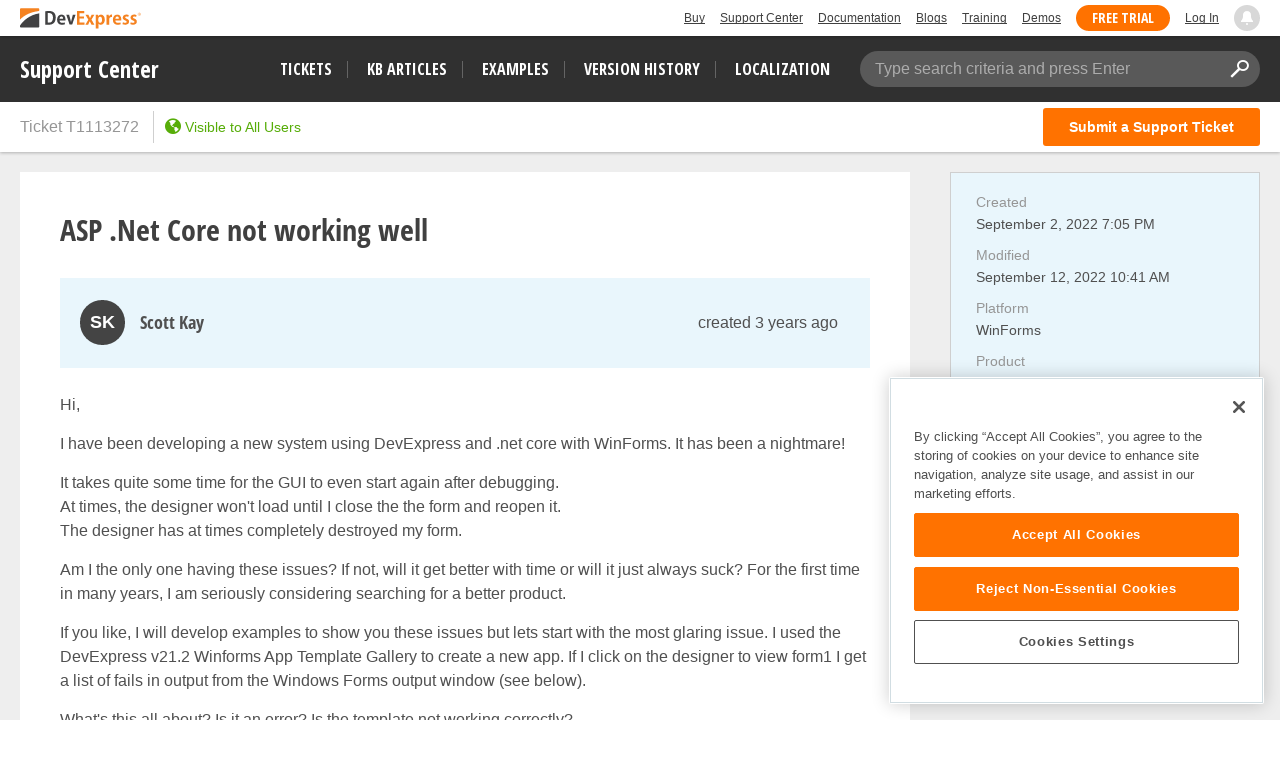

--- FILE ---
content_type: application/javascript; charset=UTF-8
request_url: https://supportcenter.devexpress.com/cdn-cgi/challenge-platform/scripts/jsd/main.js
body_size: 7534
content:
window._cf_chl_opt={AKGCx8:'b'};~function(J6,kC,kj,kI,kB,kZ,kl,kn,J0,J1){J6=K,function(k,J,Jv,J5,E,f){for(Jv={k:512,J:522,E:541,f:530,U:481,x:608,R:673,e:625,V:523,M:540,F:600},J5=K,E=k();!![];)try{if(f=-parseInt(J5(Jv.k))/1+-parseInt(J5(Jv.J))/2*(-parseInt(J5(Jv.E))/3)+-parseInt(J5(Jv.f))/4+-parseInt(J5(Jv.U))/5+-parseInt(J5(Jv.x))/6*(-parseInt(J5(Jv.R))/7)+-parseInt(J5(Jv.e))/8*(-parseInt(J5(Jv.V))/9)+parseInt(J5(Jv.M))/10*(parseInt(J5(Jv.F))/11),J===f)break;else E.push(E.shift())}catch(U){E.push(E.shift())}}(s,612140),kC=this||self,kj=kC[J6(475)],kI=function(EV,Ee,ER,Ex,Ef,J7,J,E,f,U){return EV={k:549,J:553,E:591,f:517,U:524},Ee={k:633,J:485,E:471,f:603,U:495,x:566,R:683,e:515,V:558,M:485,F:471,Y:548,D:690,O:496,g:637,i:469,d:565,b:645,o:633,y:515,c:590,N:485,W:490,P:469,v:473,C:485,j:496,I:490,B:528,Q:563,h:564,A:571,S:577,G:619,X:537,T:485},ER={k:682,J:567},Ex={k:678,J:634,E:491,f:567,U:624,x:525,R:685},Ef={k:567,J:649,E:609,f:619,U:636,x:610,R:543,e:470,V:543,M:474,F:495,Y:485,D:610,O:562,g:685,i:590,d:473,b:565,o:488,y:590,c:642,N:688,W:620,P:565,v:580,C:477,j:566,I:618,B:565,Q:657,h:558,A:504,S:651,G:636,X:543,T:685,a:620,Z:565,L:685,l:566,n:590,z:664,H:620,m:683,t0:565,t1:503,t2:683,t3:558,t4:566,t5:576,t6:565,t7:564},J7=J6,J={'SazCh':J7(EV.k),'dYYYq':J7(EV.J),'fdpWk':function(R,e){return R+e},'Kamil':J7(EV.E),'XTbtL':function(R,e){return R>e},'frGjn':function(R,e){return R<e},'LBYkI':function(R,e){return R-e},'hGPCs':function(R,e){return R|e},'SPKXq':function(R,e){return R|e},'IfYHE':function(R,e){return R<<e},'SiCXV':function(R,e){return R==e},'ampYA':function(x,R){return x(R)},'xTPVP':function(R,e){return R<<e},'SdaZJ':function(R,e){return e&R},'zyzmJ':function(R,e){return R-e},'heHQA':function(R,e){return e==R},'KqdRK':function(R,e){return R<e},'JOUxQ':function(R,e){return e|R},'hOIEK':function(R,e){return R<<e},'RxwFO':function(R,e){return R-e},'cvvcj':function(R,e){return e==R},'cEDvB':function(x,R){return x(R)},'NoBpH':function(R,e){return R==e},'ofTqk':function(R,e){return R+e},'tNoYm':function(x,R){return x(R)},'mEIlm':function(R,e){return R!=e},'yuuvT':function(R,e){return e*R},'TqVjs':function(R,e){return e&R},'LVhNZ':function(R,e){return R<e},'TvKvG':function(R,e){return e!=R},'AzHAo':function(R,e){return e&R},'crvpB':function(x,R){return x(R)},'iwZhX':function(R,e){return R!=e},'nFZxl':function(R,e){return R&e},'YCpoq':function(R,e){return R*e},'iRJuo':function(R,e){return R-e},'IFQDl':function(R,e){return R===e},'jElEF':function(R,e){return e==R}},E=String[J7(EV.f)],f={'h':function(x,EJ){return EJ={k:631,J:619},x==null?'':f.g(x,6,function(R,J8){return J8=K,J8(EJ.k)[J8(EJ.J)](R)})},'g':function(x,R,V,J9,M,F,Y,D,O,i,o,y,N,W,P,C,j,I,B,Q){if(J9=J7,x==null)return'';for(F={},Y={},D='',O=2,i=3,o=2,y=[],N=0,W=0,P=0;P<x[J9(Ef.k)];P+=1)if(J[J9(Ef.J)]===J[J9(Ef.E)])J();else if(C=x[J9(Ef.f)](P),Object[J9(Ef.U)][J9(Ef.x)][J9(Ef.R)](F,C)||(F[C]=i++,Y[C]=!0),j=J[J9(Ef.e)](D,C),Object[J9(Ef.U)][J9(Ef.x)][J9(Ef.V)](F,j))D=j;else for(I=J[J9(Ef.M)][J9(Ef.F)]('|'),B=0;!![];){switch(I[B++]){case'0':O--;continue;case'1':O==0&&(O=Math[J9(Ef.Y)](2,o),o++);continue;case'2':if(Object[J9(Ef.U)][J9(Ef.D)][J9(Ef.V)](Y,D)){if(J[J9(Ef.O)](256,D[J9(Ef.g)](0))){for(M=0;J[J9(Ef.i)](M,o);N<<=1,W==J[J9(Ef.d)](R,1)?(W=0,y[J9(Ef.b)](V(N)),N=0):W++,M++);for(Q=D[J9(Ef.g)](0),M=0;8>M;N=J[J9(Ef.o)](N<<1,Q&1.24),W==R-1?(W=0,y[J9(Ef.b)](V(N)),N=0):W++,Q>>=1,M++);}else{for(Q=1,M=0;J[J9(Ef.y)](M,o);N=J[J9(Ef.c)](J[J9(Ef.N)](N,1),Q),J[J9(Ef.W)](W,R-1)?(W=0,y[J9(Ef.P)](J[J9(Ef.v)](V,N)),N=0):W++,Q=0,M++);for(Q=D[J9(Ef.g)](0),M=0;J[J9(Ef.O)](16,M);N=J[J9(Ef.c)](J[J9(Ef.C)](N,1),J[J9(Ef.j)](Q,1)),W==J[J9(Ef.I)](R,1)?(W=0,y[J9(Ef.B)](V(N)),N=0):W++,Q>>=1,M++);}O--,J[J9(Ef.Q)](0,O)&&(O=Math[J9(Ef.Y)](2,o),o++),delete Y[D]}else for(Q=F[D],M=0;J[J9(Ef.h)](M,o);N=J[J9(Ef.A)](J[J9(Ef.S)](N,1),Q&1),R-1==W?(W=0,y[J9(Ef.b)](V(N)),N=0):W++,Q>>=1,M++);continue;case'3':F[j]=i++;continue;case'4':D=String(C);continue}break}if(D!==''){if(Object[J9(Ef.G)][J9(Ef.x)][J9(Ef.X)](Y,D)){if(J[J9(Ef.O)](256,D[J9(Ef.T)](0))){for(M=0;M<o;N<<=1,J[J9(Ef.a)](W,R-1)?(W=0,y[J9(Ef.Z)](V(N)),N=0):W++,M++);for(Q=D[J9(Ef.L)](0),M=0;8>M;N=N<<1|J[J9(Ef.l)](Q,1),W==R-1?(W=0,y[J9(Ef.Z)](V(N)),N=0):W++,Q>>=1,M++);}else{for(Q=1,M=0;J[J9(Ef.n)](M,o);N=J[J9(Ef.A)](N<<1.76,Q),W==J[J9(Ef.z)](R,1)?(W=0,y[J9(Ef.b)](V(N)),N=0):W++,Q=0,M++);for(Q=D[J9(Ef.T)](0),M=0;16>M;N=J[J9(Ef.c)](N<<1.15,Q&1),J[J9(Ef.H)](W,R-1)?(W=0,y[J9(Ef.P)](V(N)),N=0):W++,Q>>=1,M++);}O--,J[J9(Ef.m)](0,O)&&(O=Math[J9(Ef.Y)](2,o),o++),delete Y[D]}else for(Q=F[D],M=0;J[J9(Ef.i)](M,o);N=Q&1.26|N<<1,R-1==W?(W=0,y[J9(Ef.t0)](J[J9(Ef.t1)](V,N)),N=0):W++,Q>>=1,M++);O--,J[J9(Ef.t2)](0,O)&&o++}for(Q=2,M=0;J[J9(Ef.t3)](M,o);N=N<<1.5|J[J9(Ef.t4)](Q,1),J[J9(Ef.Q)](W,R-1)?(W=0,y[J9(Ef.t0)](V(N)),N=0):W++,Q>>=1,M++);for(;;)if(N<<=1,J[J9(Ef.t5)](W,J[J9(Ef.d)](R,1))){y[J9(Ef.t6)](V(N));break}else W++;return y[J9(Ef.t7)]('')},'j':function(x,EU,Js,R){return EU={k:577},Js=J7,R={'lSoVs':function(e,V,Jt){return Jt=K,J[Jt(EU.k)](e,V)},'HmtaS':Js(ER.k)},null==x?'':''==x?null:f.i(x[Js(ER.J)],32768,function(e,JK,M){if(JK=Js,JK(Ex.k)===R[JK(Ex.J)]){for(R[JK(Ex.E)](),M=0;M<e[JK(Ex.f)];V[M]===M[R[JK(Ex.U)](M,1)]?F[JK(Ex.x)](M+1,1):M+=1);return Y}else return x[JK(Ex.R)](e)})},'i':function(x,R,V,Jw,M,F,Y,D,O,i,o,y,N,W,P,C,Q,j,I,B){for(Jw=J7,M=[],F=4,Y=4,D=3,O=[],y=J[Jw(Ee.k)](V,0),N=R,W=1,i=0;3>i;M[i]=i,i+=1);for(P=0,C=Math[Jw(Ee.J)](2,2),o=1;J[Jw(Ee.E)](o,C);)for(j=Jw(Ee.f)[Jw(Ee.U)]('|'),I=0;!![];){switch(j[I++]){case'0':N>>=1;continue;case'1':o<<=1;continue;case'2':B=J[Jw(Ee.x)](y,N);continue;case'3':J[Jw(Ee.R)](0,N)&&(N=R,y=V(W++));continue;case'4':P|=J[Jw(Ee.e)](J[Jw(Ee.V)](0,B)?1:0,o);continue}break}switch(P){case 0:for(P=0,C=Math[Jw(Ee.M)](2,8),o=1;J[Jw(Ee.F)](o,C);B=J[Jw(Ee.Y)](y,N),N>>=1,N==0&&(N=R,y=V(W++)),P|=(J[Jw(Ee.D)](0,B)?1:0)*o,o<<=1);Q=E(P);break;case 1:for(P=0,C=Math[Jw(Ee.M)](2,16),o=1;J[Jw(Ee.O)](o,C);B=J[Jw(Ee.g)](y,N),N>>=1,N==0&&(N=R,y=V(W++)),P|=(0<B?1:0)*o,o<<=1);Q=J[Jw(Ee.i)](E,P);break;case 2:return''}for(i=M[3]=Q,O[Jw(Ee.d)](Q);;){if(W>x)return'';for(P=0,C=Math[Jw(Ee.M)](2,D),o=1;J[Jw(Ee.b)](o,C);B=N&y,N>>=1,N==0&&(N=R,y=J[Jw(Ee.o)](V,W++)),P|=J[Jw(Ee.y)](J[Jw(Ee.c)](0,B)?1:0,o),o<<=1);switch(Q=P){case 0:for(P=0,C=Math[Jw(Ee.N)](2,8),o=1;o!=C;B=J[Jw(Ee.W)](y,N),N>>=1,0==N&&(N=R,y=J[Jw(Ee.P)](V,W++)),P|=J[Jw(Ee.y)](0<B?1:0,o),o<<=1);M[Y++]=E(P),Q=J[Jw(Ee.v)](Y,1),F--;break;case 1:for(P=0,C=Math[Jw(Ee.C)](2,16),o=1;J[Jw(Ee.j)](o,C);B=J[Jw(Ee.I)](y,N),N>>=1,0==N&&(N=R,y=V(W++)),P|=J[Jw(Ee.B)](0<B?1:0,o),o<<=1);M[Y++]=J[Jw(Ee.i)](E,P),Q=J[Jw(Ee.Q)](Y,1),F--;break;case 2:return O[Jw(Ee.h)]('')}if(F==0&&(F=Math[Jw(Ee.C)](2,D),D++),M[Q])Q=M[Q];else if(J[Jw(Ee.A)](Q,Y))Q=J[Jw(Ee.S)](i,i[Jw(Ee.G)](0));else return null;O[Jw(Ee.d)](Q),M[Y++]=i+Q[Jw(Ee.G)](0),F--,i=Q,J[Jw(Ee.X)](0,F)&&(F=Math[Jw(Ee.T)](2,D),D++)}}},U={},U[J7(EV.U)]=f.h,U}(),kB=null,kZ=ka(),kl={},kl[J6(592)]='o',kl[J6(653)]='s',kl[J6(508)]='u',kl[J6(509)]='z',kl[J6(630)]='n',kl[J6(611)]='I',kl[J6(570)]='b',kn=kl,kC[J6(478)]=function(J,E,U,x,f7,f6,f5,Jd,R,M,F,Y,D,O,g){if(f7={k:546,J:546,E:516,f:681,U:586,x:598,R:681,e:501,V:662,M:687,F:615,Y:640,D:567,O:527,g:599,i:677,d:628,b:635,o:666},f6={k:491,J:670,E:567,f:568,U:525},f5={k:636,J:610,E:543,f:565},Jd=J6,R={'WFfux':function(i,o){return i<o},'OlZGO':function(i,o){return i===o},'dZake':function(i,o){return i===o},'OZcum':function(i,o){return i(o)},'Xyebv':function(i,o,y,N){return i(o,y,N)},'hXmKr':function(i,o){return i(o)},'OYjcI':function(i,o,y){return i(o,y)},'oXdWm':function(i,o,y){return i(o,y)}},R[Jd(f7.k)](null,E)||R[Jd(f7.J)](void 0,E))return x;for(M=R[Jd(f7.E)](km,E),J[Jd(f7.f)][Jd(f7.U)]&&(M=M[Jd(f7.x)](J[Jd(f7.R)][Jd(f7.U)](E))),M=J[Jd(f7.e)][Jd(f7.V)]&&J[Jd(f7.M)]?J[Jd(f7.e)][Jd(f7.V)](new J[(Jd(f7.M))](M)):function(i,Jq,o){for(Jq=Jd,i[Jq(f6.k)](),o=0;R[Jq(f6.J)](o,i[Jq(f6.E)]);R[Jq(f6.f)](i[o],i[o+1])?i[Jq(f6.U)](o+1,1):o+=1);return i}(M),F='nAsAaAb'.split('A'),F=F[Jd(f7.F)][Jd(f7.Y)](F),Y=0;Y<M[Jd(f7.D)];D=M[Y],O=R[Jd(f7.O)](kH,J,E,D),R[Jd(f7.g)](F,O)?(g='s'===O&&!J[Jd(f7.i)](E[D]),Jd(f7.d)===U+D?R[Jd(f7.b)](V,U+D,O):g||V(U+D,E[D])):R[Jd(f7.o)](V,U+D,O),Y++);return x;function V(i,o,Ji){Ji=K,Object[Ji(f5.k)][Ji(f5.J)][Ji(f5.E)](x,o)||(x[o]=[]),x[o][Ji(f5.f)](i)}},J0=J6(569)[J6(495)](';'),J1=J0[J6(615)][J6(640)](J0),kC[J6(597)]=function(J,E,fs,ft,Jb,U,x,R,V,M,F){for(fs={k:579,J:680,E:511,f:567,U:660,x:565,R:579,e:674},ft={k:579},Jb=J6,U={},U[Jb(fs.k)]=function(Y,D){return Y+D},U[Jb(fs.J)]=function(Y,D){return Y===D},x=U,R=Object[Jb(fs.E)](E),V=0;V<R[Jb(fs.f)];V++)if(M=R[V],x[Jb(fs.J)]('f',M)&&(M='N'),J[M]){for(F=0;F<E[R[V]][Jb(fs.f)];x[Jb(fs.J)](-1,J[M][Jb(fs.U)](E[R[V]][F]))&&(J1(E[R[V]][F])||J[M][Jb(fs.x)](x[Jb(fs.R)]('o.',E[R[V]][F]))),F++);}else J[M]=E[R[V]][Jb(fs.e)](function(Y,Jo){return Jo=Jb,x[Jo(ft.k)]('o.',Y)})},J3();function kp(EW,JR,k,J,E,f,U,x){for(EW={k:526,J:596,E:495,f:658,U:675,x:617,R:595},JR=J6,k={'SAzXF':JR(EW.k),'WZOpG':function(R){return R()},'NQNrw':function(R,e){return R/e}},J=k[JR(EW.J)][JR(EW.E)]('|'),E=0;!![];){switch(J[E++]){case'0':if(x-f>U)return![];continue;case'1':f=k[JR(EW.f)](kX);continue;case'2':return!![];case'3':U=3600;continue;case'4':x=Math[JR(EW.U)](k[JR(EW.x)](Date[JR(EW.R)](),1e3));continue}break}}function kS(k){if(k=kh(),k===null)return;kB=(kB&&clearTimeout(kB),setTimeout(function(){kQ()},k*1e3))}function kL(f,U,Ep,JD,x,R,V,M,F,Y,D,O,g){if(Ep={k:520,J:656,E:672,f:536,U:622,x:622,R:671,e:550,V:538,M:482,F:499,Y:676,D:650,O:539,g:484,i:497,d:534,b:534,o:472,y:550,c:614,N:550,W:572,P:502,v:604,C:626,j:665,I:535,B:561,Q:691,h:524},JD=J6,x={'BhkKQ':function(i,d){return i(d)},'Wydxu':function(i,d){return i+d}},!x[JD(Ep.k)](kG,0))return![];V=(R={},R[JD(Ep.J)]=f,R[JD(Ep.E)]=U,R);try{M=kC[JD(Ep.f)],F=x[JD(Ep.U)](x[JD(Ep.x)](JD(Ep.R),kC[JD(Ep.e)][JD(Ep.V)])+JD(Ep.M),M.r)+JD(Ep.F),Y=new kC[(JD(Ep.Y))](),Y[JD(Ep.D)](JD(Ep.O),F),Y[JD(Ep.g)]=2500,Y[JD(Ep.i)]=function(){},D={},D[JD(Ep.d)]=kC[JD(Ep.e)][JD(Ep.b)],D[JD(Ep.o)]=kC[JD(Ep.y)][JD(Ep.o)],D[JD(Ep.c)]=kC[JD(Ep.N)][JD(Ep.c)],D[JD(Ep.W)]=kC[JD(Ep.N)][JD(Ep.P)],D[JD(Ep.v)]=kZ,O=D,g={},g[JD(Ep.C)]=V,g[JD(Ep.j)]=O,g[JD(Ep.I)]=JD(Ep.B),Y[JD(Ep.Q)](kI[JD(Ep.h)](g))}catch(i){}}function K(t,w,k,J){return t=t-469,k=s(),J=k[t],J}function kH(J,E,U,El,Jg,x,R,e,V){R=(El={k:533,J:483,E:601,f:592,U:533,x:483,R:601,e:506,V:532,M:532,F:501,Y:684},Jg=J6,x={},x[Jg(El.k)]=function(M,F){return M==F},x[Jg(El.J)]=function(M,F){return M==F},x[Jg(El.E)]=Jg(El.f),x);try{e=E[U]}catch(M){return'i'}if(R[Jg(El.U)](null,e))return e===void 0?'u':'x';if(R[Jg(El.x)](R[Jg(El.R)],typeof e))try{if(Jg(El.e)==typeof e[Jg(El.V)])return e[Jg(El.M)](function(){}),'p'}catch(F){}return J[Jg(El.F)][Jg(El.Y)](e)?'a':e===J[Jg(El.F)]?'D':e===!0?'T':e===!1?'F':(V=typeof e,Jg(El.e)==V?kz(J,e)?'N':'f':kn[V]||'?')}function kG(J,Eo,JU,E,f){return Eo={k:638,J:638,E:655},JU=J6,E={},E[JU(Eo.k)]=function(U,R){return U<R},f=E,f[JU(Eo.J)](Math[JU(Eo.E)](),J)}function J2(ff,Jy,E,f,U,x,R,V,M,F,O){E=(ff={k:575,J:505,E:644,f:486,U:574,x:495,R:629,e:589,V:480,M:514,F:519,Y:607,D:602,O:578,g:692,i:510,d:623,b:648,o:584,y:489,c:692,N:554,W:593,P:693,v:547,C:585},Jy=J6,{'gpSNO':function(Y,D){return Y(D)},'xYjVg':function(Y,D){return Y*D},'hlJqD':function(Y,D){return Y<D},'BGmXE':Jy(ff.k),'TpUwa':Jy(ff.J),'GBZzs':function(Y,D,O,g,i){return Y(D,O,g,i)},'LrDSg':Jy(ff.E),'iSxVr':Jy(ff.f),'ivlQv':function(Y,D,O,g,i){return Y(D,O,g,i)}});try{for(f=E[Jy(ff.U)][Jy(ff.x)]('|'),U=0;!![];){switch(f[U++]){case'0':return x={},x.r=V,x.e=null,x;case'1':M[Jy(ff.R)]=E[Jy(ff.e)];continue;case'2':kj[Jy(ff.V)][Jy(ff.M)](M);continue;case'3':M[Jy(ff.F)]='-1';continue;case'4':V=E[Jy(ff.Y)](pRIb1,R,R[E[Jy(ff.D)]]||R[E[Jy(ff.O)]],'n.',V);continue;case'5':V=E[Jy(ff.g)](pRIb1,R,M[Jy(ff.i)],'d.',V);continue;case'6':kj[Jy(ff.V)][Jy(ff.d)](M);continue;case'7':R=M[Jy(ff.b)];continue;case'8':V={};continue;case'9':M=kj[Jy(ff.o)](Jy(ff.y));continue;case'10':V=E[Jy(ff.c)](pRIb1,R,R,'',V);continue}break}}catch(Y){if(Jy(ff.N)!==Jy(ff.W))return F={},F.r={},F.e=Y,F;else O=O&D,g>>=1,i==0&&(d=b,o=E[Jy(ff.P)](y,c++)),N|=E[Jy(ff.v)](E[Jy(ff.C)](0,O)?1:0,W),P<<=1}}function s(fO){return fO='randomUUID,jsd,XTbtL,iRJuo,join,push,SdaZJ,length,OlZGO,_cf_chl_opt;JJgc4;PJAn2;kJOnV9;IWJi4;OHeaY1;DqMg0;FKmRv9;LpvFx1;cAdz2;PqBHf2;nFZCC5;ddwW5;pRIb1;rxvNi8;RrrrA2;erHi9,boolean,IFQDl,pkLOA2,jbEIo,BGmXE,9|1|3|6|7|8|10|4|5|2|0,NoBpH,ofTqk,iSxVr,vkJgg,ampYA,wbfLB,KDimO,EEkoo,createElement,hlJqD,getOwnPropertyNames,onload,pzSpz,TpUwa,frGjn,2|0|1|3|4,object,tJlxf,VKdVi,now,SAzXF,rxvNi8,concat,hXmKr,14728186RmQWBj,yBjvz,LrDSg,2|0|3|4|1,JBxy9,getPrototypeOf,xhr-error,GBZzs,6fvqPpO,dYYYq,hasOwnProperty,bigint,/jsd/oneshot/d251aa49a8a3/0.4957093288607941:1769203503:svRF3RLd0kBBdPUHlQ6Z0ARSAAfSaF-HdPaGPl9_dVc/,pTAol,LRmiB4,includes,onreadystatechange,NQNrw,zyzmJ,charAt,SiCXV,addEventListener,Wydxu,appendChild,lSoVs,56uqPOgt,errorInfoObject,zRoty,d.cookie,style,number,ngf$dEHJYLS6-T9WpM+4BvIyt1iZK3XkhjDNAamzR5cswUQ82VoerPl7xO0CbqGFu,DOMContentLoaded,tNoYm,HmtaS,OYjcI,prototype,AzHAo,dIYuk,LAmft,bind,lvewz,SPKXq,hKBJf,clientInformation,iwZhX,success,onerror,contentWindow,SazCh,open,hOIEK,ueJdW,string,event,random,AdeF3,heHQA,WZOpG,UgRiq,indexOf,error,from,parent,RxwFO,chctx,oXdWm,location,jfqlQ,hfXRk,WFfux,/cdn-cgi/challenge-platform/h/,TYlZ6,966910NKIJLZ,map,floor,XMLHttpRequest,isNaN,vVAdM,loading,FBkVh,Object,CaWqG,cvvcj,isArray,charCodeAt,error on cf_chl_props,Set,IfYHE,rECBy,LVhNZ,send,ivlQv,gpSNO,RNJPj,crvpB,fdpWk,mEIlm,SSTpq3,LBYkI,Kamil,document,log,xTPVP,pRIb1,lJcQo,body,3226475toIbvT,/b/ov1/0.4957093288607941:1769203503:svRF3RLd0kBBdPUHlQ6Z0ARSAAfSaF-HdPaGPl9_dVc/,YAUOJ,timeout,pow,navigator,stringify,hGPCs,iframe,nFZxl,sort,api,href,[native code],split,TvKvG,ontimeout,toString,/invisible/jsd,Function,Array,aUjz8,cEDvB,JOUxQ,display: none,function,detail,undefined,symbol,contentDocument,keys,809594xFrdSO,iDulb,removeChild,yuuvT,OZcum,fromCharCode,status,tabIndex,BhkKQ,yfYAj,2FkTenr,1263042wThfha,gQJAQWJ,splice,3|1|4|0|2,Xyebv,YCpoq,sid,1955800Cpdvux,FdWKz,catch,JkpRK,CnwA5,source,__CF$cv$params,jElEF,AKGCx8,POST,10Aouzlr,289671QYSFWC,http-code:,call,cloudflare-invisible,XVicH,dZake,xYjVg,TqVjs,enRKN,_cf_chl_opt,postMessage,etsLv,WNyrR,Ejszi,readyState,omzrS,zlaNR,KqdRK,BulXv'.split(','),s=function(){return fO},s()}function ka(EA,JY){return EA={k:560,J:560},JY=J6,crypto&&crypto[JY(EA.k)]?crypto[JY(EA.J)]():''}function kA(Ei,Jf,J,E){return Ei={k:594,J:594},Jf=J6,J={},J[Jf(Ei.k)]=function(f,U){return U!==f},E=J,E[Jf(Ei.J)](kh(),null)}function km(k,En,Jr,J){for(En={k:598,J:511,E:605},Jr=J6,J=[];null!==k;J=J[Jr(En.k)](Object[Jr(En.J)](k)),k=Object[Jr(En.E)](k));return J}function kz(J,E,ET,JO,f,U){return ET={k:556,J:494,E:500,f:500,U:636,x:498,R:543,e:660,V:556},JO=J6,f={},f[JO(ET.k)]=JO(ET.J),U=f,E instanceof J[JO(ET.E)]&&0<J[JO(ET.f)][JO(ET.U)][JO(ET.x)][JO(ET.R)](E)[JO(ET.e)](U[JO(ET.V)])}function J4(f,U,fD,JP,x,R,e,V){if(fD={k:652,J:544,E:582,f:646,U:492,x:535,R:652,e:529,V:654,M:663,F:551,Y:529,D:654,O:661,g:507,i:663},JP=J6,x={},x[JP(fD.k)]=JP(fD.J),x[JP(fD.E)]=JP(fD.f),R=x,!f[JP(fD.U)])return;U===JP(fD.f)?(e={},e[JP(fD.x)]=R[JP(fD.R)],e[JP(fD.e)]=f.r,e[JP(fD.V)]=R[JP(fD.E)],kC[JP(fD.M)][JP(fD.F)](e,'*')):(V={},V[JP(fD.x)]=R[JP(fD.R)],V[JP(fD.Y)]=f.r,V[JP(fD.D)]=JP(fD.O),V[JP(fD.g)]=U,kC[JP(fD.i)][JP(fD.F)](V,'*'))}function kQ(k,ED,EY,Jk,J,E){if(ED={k:506,J:643,E:581,f:479,U:639,x:686,R:557,e:655},EY={k:669},Jk=J6,J={'hfXRk':Jk(ED.k),'zlaNR':function(f,U){return f<U},'wbfLB':function(f,U,x){return f(U,x)},'LAmft':Jk(ED.J)},E=J2(),J[Jk(ED.E)](kT,E.r,function(f,JJ){JJ=Jk,typeof k===J[JJ(EY.k)]&&k(f),kS()}),E.e){if(Jk(ED.f)!==J[Jk(ED.U)])J[Jk(ED.E)](kL,Jk(ED.x),E.e);else return J[Jk(ED.R)](E[Jk(ED.e)](),f)}}function kT(k,J,Eh,EQ,EB,EI,Je,E,f,U,x){Eh={k:646,J:539,E:671,f:536,U:476,x:550,R:676,e:650,V:668,M:659,F:521,Y:550,D:538,O:612,g:492,i:484,d:497,b:587,o:647,y:667,c:493,N:667,W:492,P:691,v:524,C:487},EQ={k:694,J:606},EB={k:518,J:552,E:518,f:513,U:627,x:542,R:518},EI={k:484},Je=J6,E={'etsLv':function(R,e){return R<e},'iDulb':function(R,e){return R(e)},'zRoty':Je(Eh.k),'RNJPj':function(R,e){return R(e)},'jfqlQ':Je(Eh.J),'UgRiq':function(R,e){return R+e},'yfYAj':Je(Eh.E)},f=kC[Je(Eh.f)],console[Je(Eh.U)](kC[Je(Eh.x)]),U=new kC[(Je(Eh.R))](),U[Je(Eh.e)](E[Je(Eh.V)],E[Je(Eh.M)](E[Je(Eh.F)]+kC[Je(Eh.Y)][Je(Eh.D)],Je(Eh.O))+f.r),f[Je(Eh.g)]&&(U[Je(Eh.i)]=5e3,U[Je(Eh.d)]=function(JV){JV=Je,J(JV(EI.k))}),U[Je(Eh.b)]=function(JM){JM=Je,U[JM(EB.k)]>=200&&E[JM(EB.J)](U[JM(EB.E)],300)?E[JM(EB.f)](J,E[JM(EB.U)]):J(JM(EB.x)+U[JM(EB.R)])},U[Je(Eh.o)]=function(JF){JF=Je,E[JF(EQ.k)](J,JF(EQ.J))},x={'t':kX(),'lhr':kj[Je(Eh.y)]&&kj[Je(Eh.y)][Je(Eh.c)]?kj[Je(Eh.N)][Je(Eh.c)]:'','api':f[Je(Eh.W)]?!![]:![],'c':kA(),'payload':k},U[Je(Eh.P)](kI[Je(Eh.v)](JSON[Je(Eh.C)](x)))}function J3(fY,fF,fV,fe,Jc,k,J,E,f,U){if(fY={k:679,J:583,E:632,f:536,U:555,x:689,R:613,e:621,V:621,M:588,F:616},fF={k:613,J:555,E:689,f:583,U:559,x:616,R:560},fV={k:531},fe={k:545},Jc=J6,k={'XVicH':function(x,R,e){return x(R,e)},'FdWKz':function(x){return x()},'pTAol':function(x){return x()},'rECBy':Jc(fY.k),'BulXv':Jc(fY.J),'pzSpz':Jc(fY.E)},J=kC[Jc(fY.f)],!J)return;if(!kp())return;(E=![],f=function(Ju){if(Ju=Jc,!E){if(E=!![],!k[Ju(fV.k)](kp))return;kQ(function(x,JN){JN=Ju,k[JN(fe.k)](J4,J,x)})}},kj[Jc(fY.U)]!==k[Jc(fY.x)])?k[Jc(fY.R)](f):kC[Jc(fY.e)]?kj[Jc(fY.V)](k[Jc(fY.M)],f):(U=kj[Jc(fY.F)]||function(){},kj[Jc(fY.F)]=function(JW){if(JW=Jc,k[JW(fF.k)](U),kj[JW(fF.J)]!==k[JW(fF.E)]){if(JW(fF.f)===k[JW(fF.U)])kj[JW(fF.x)]=U,f();else return f&&U[JW(fF.R)]?x[JW(fF.R)]():''}})}function kh(Eg,JE,J,E,f,U){return Eg={k:573,J:536,E:630},JE=J6,J={},J[JE(Eg.k)]=function(R,e){return R!==e},E=J,f=kC[JE(Eg.J)],!f?null:(U=f.i,E[JE(Eg.k)](typeof U,JE(Eg.E))||U<30)?null:U}function kX(Ec,Jx,k,J){return Ec={k:536,J:675,E:641},Jx=J6,k={'lvewz':function(E,f){return E(f)}},J=kC[Jx(Ec.k)],Math[Jx(Ec.J)](+k[Jx(Ec.E)](atob,J.t))}}()